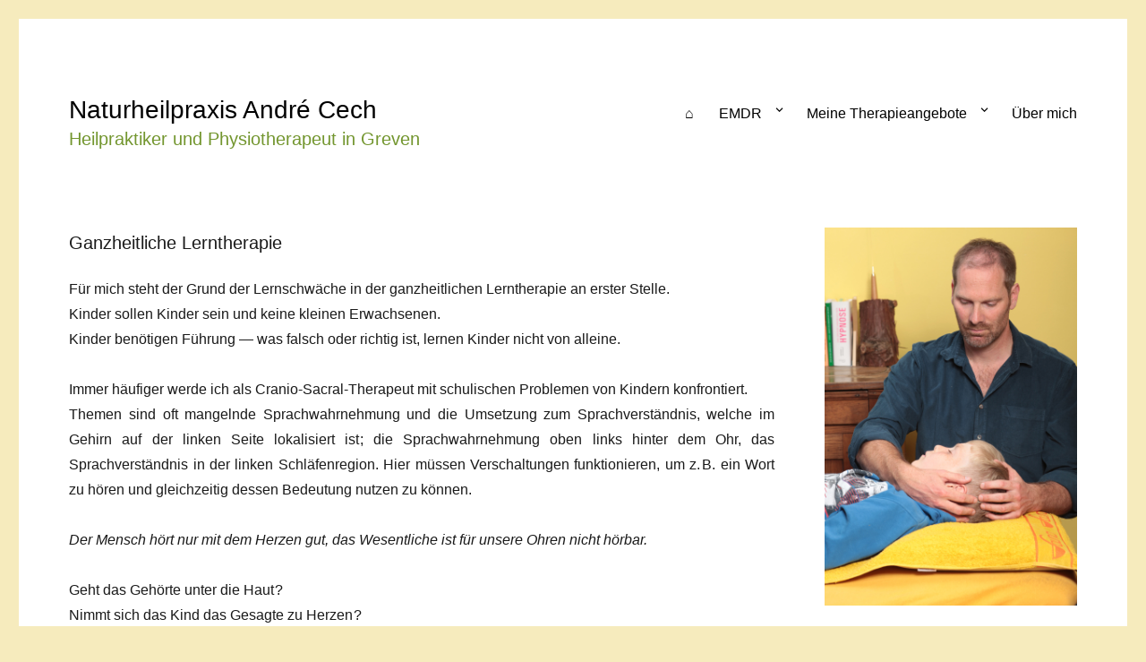

--- FILE ---
content_type: text/html; charset=UTF-8
request_url: https://heilpraktiker-greven.de/ganzheitliche-lerntherapie/
body_size: 6995
content:
<!DOCTYPE html>
<html dir="ltr" lang="de"
	prefix="og: https://ogp.me/ns#"  class="no-js">
<head>
	<meta charset="UTF-8">
	<meta name="viewport" content="width=device-width, initial-scale=1">
	<link rel="profile" href="https://gmpg.org/xfn/11">
		<script>(function(html){html.className = html.className.replace(/\bno-js\b/,'js')})(document.documentElement);</script>
<title>Ganzheitliche Lerntherapie | Naturheilpraxis André Cech</title>

		<!-- All in One SEO 4.2.6.1 - aioseo.com -->
		<meta name="description" content="Ganzheitliche Lerntherapie · Naturheilpraxis André Cech · Heilpraktiker und Physiotherapeut in Greven" />
		<meta name="robots" content="max-image-preview:large" />
		<meta name="keywords" content="ganzheitlich,lerntherapie,lernen,schwach,lernschwäche,kind,führung,schulisch,schule,problem,sprache,sprachwahrnehmung,sprachverständnis,emotional,zusammenhang,psyche,entwicklung,therapie" />
		<link rel="canonical" href="https://heilpraktiker-greven.de/ganzheitliche-lerntherapie/" />
		<meta name="generator" content="All in One SEO (AIOSEO) 4.2.6.1 " />
		<meta property="og:locale" content="de_DE" />
		<meta property="og:site_name" content="Naturheilpraxis André Cech | Heilpraktiker und Physiotherapeut in Greven" />
		<meta property="og:type" content="article" />
		<meta property="og:title" content="Ganzheitliche Lerntherapie | Naturheilpraxis André Cech" />
		<meta property="og:description" content="Ganzheitliche Lerntherapie · Naturheilpraxis André Cech · Heilpraktiker und Physiotherapeut in Greven" />
		<meta property="og:url" content="https://heilpraktiker-greven.de/ganzheitliche-lerntherapie/" />
		<meta property="article:published_time" content="2016-09-21T05:00:38+00:00" />
		<meta property="article:modified_time" content="2016-12-05T13:11:53+00:00" />
		<meta name="twitter:card" content="summary" />
		<meta name="twitter:title" content="Ganzheitliche Lerntherapie | Naturheilpraxis André Cech" />
		<meta name="twitter:description" content="Ganzheitliche Lerntherapie · Naturheilpraxis André Cech · Heilpraktiker und Physiotherapeut in Greven" />
		<script type="application/ld+json" class="aioseo-schema">
			{"@context":"https:\/\/schema.org","@graph":[{"@type":"BreadcrumbList","@id":"https:\/\/heilpraktiker-greven.de\/ganzheitliche-lerntherapie\/#breadcrumblist","itemListElement":[{"@type":"ListItem","@id":"https:\/\/heilpraktiker-greven.de\/#listItem","position":1,"item":{"@type":"WebPage","@id":"https:\/\/heilpraktiker-greven.de\/","name":"Home","description":"Heilpraktiker und Physiotherapeut in Greven","url":"https:\/\/heilpraktiker-greven.de\/"},"nextItem":"https:\/\/heilpraktiker-greven.de\/ganzheitliche-lerntherapie\/#listItem"},{"@type":"ListItem","@id":"https:\/\/heilpraktiker-greven.de\/ganzheitliche-lerntherapie\/#listItem","position":2,"item":{"@type":"WebPage","@id":"https:\/\/heilpraktiker-greven.de\/ganzheitliche-lerntherapie\/","name":"Ganzheitliche Lerntherapie","description":"Ganzheitliche Lerntherapie \u00b7 Naturheilpraxis Andr\u00e9 Cech \u00b7 Heilpraktiker und Physiotherapeut in Greven","url":"https:\/\/heilpraktiker-greven.de\/ganzheitliche-lerntherapie\/"},"previousItem":"https:\/\/heilpraktiker-greven.de\/#listItem"}]},{"@type":"Organization","@id":"https:\/\/heilpraktiker-greven.de\/#organization","name":"Naturheilpraxis Andr\u00e9\u00a0Cech","url":"https:\/\/heilpraktiker-greven.de\/"},{"@type":"WebPage","@id":"https:\/\/heilpraktiker-greven.de\/ganzheitliche-lerntherapie\/#webpage","url":"https:\/\/heilpraktiker-greven.de\/ganzheitliche-lerntherapie\/","name":"Ganzheitliche Lerntherapie | Naturheilpraxis Andr\u00e9 Cech","description":"Ganzheitliche Lerntherapie \u00b7 Naturheilpraxis Andr\u00e9 Cech \u00b7 Heilpraktiker und Physiotherapeut in Greven","inLanguage":"de-DE-formal","isPartOf":{"@id":"https:\/\/heilpraktiker-greven.de\/#website"},"breadcrumb":{"@id":"https:\/\/heilpraktiker-greven.de\/ganzheitliche-lerntherapie\/#breadcrumblist"},"datePublished":"2016-09-21T05:00:38+02:00","dateModified":"2016-12-05T13:11:53+01:00"},{"@type":"WebSite","@id":"https:\/\/heilpraktiker-greven.de\/#website","url":"https:\/\/heilpraktiker-greven.de\/","name":"Naturheilpraxis Andr\u00e9\u00a0Cech","description":"Heilpraktiker und Physiotherapeut in Greven","inLanguage":"de-DE-formal","publisher":{"@id":"https:\/\/heilpraktiker-greven.de\/#organization"}}]}
		</script>
		<!-- All in One SEO -->

<link rel='dns-prefetch' href='//s.w.org' />
<link rel="alternate" type="application/rss+xml" title="Naturheilpraxis André Cech &raquo; Feed" href="https://heilpraktiker-greven.de/feed/" />
<link rel="alternate" type="application/rss+xml" title="Naturheilpraxis André Cech &raquo; Kommentar-Feed" href="https://heilpraktiker-greven.de/comments/feed/" />
		<script>
			window._wpemojiSettings = {"baseUrl":"https:\/\/s.w.org\/images\/core\/emoji\/13.0.1\/72x72\/","ext":".png","svgUrl":"https:\/\/s.w.org\/images\/core\/emoji\/13.0.1\/svg\/","svgExt":".svg","source":{"concatemoji":"https:\/\/heilpraktiker-greven.de\/cms_wp\/wp-includes\/js\/wp-emoji-release.min.js?ver=5.7.14"}};
			!function(e,a,t){var n,r,o,i=a.createElement("canvas"),p=i.getContext&&i.getContext("2d");function s(e,t){var a=String.fromCharCode;p.clearRect(0,0,i.width,i.height),p.fillText(a.apply(this,e),0,0);e=i.toDataURL();return p.clearRect(0,0,i.width,i.height),p.fillText(a.apply(this,t),0,0),e===i.toDataURL()}function c(e){var t=a.createElement("script");t.src=e,t.defer=t.type="text/javascript",a.getElementsByTagName("head")[0].appendChild(t)}for(o=Array("flag","emoji"),t.supports={everything:!0,everythingExceptFlag:!0},r=0;r<o.length;r++)t.supports[o[r]]=function(e){if(!p||!p.fillText)return!1;switch(p.textBaseline="top",p.font="600 32px Arial",e){case"flag":return s([127987,65039,8205,9895,65039],[127987,65039,8203,9895,65039])?!1:!s([55356,56826,55356,56819],[55356,56826,8203,55356,56819])&&!s([55356,57332,56128,56423,56128,56418,56128,56421,56128,56430,56128,56423,56128,56447],[55356,57332,8203,56128,56423,8203,56128,56418,8203,56128,56421,8203,56128,56430,8203,56128,56423,8203,56128,56447]);case"emoji":return!s([55357,56424,8205,55356,57212],[55357,56424,8203,55356,57212])}return!1}(o[r]),t.supports.everything=t.supports.everything&&t.supports[o[r]],"flag"!==o[r]&&(t.supports.everythingExceptFlag=t.supports.everythingExceptFlag&&t.supports[o[r]]);t.supports.everythingExceptFlag=t.supports.everythingExceptFlag&&!t.supports.flag,t.DOMReady=!1,t.readyCallback=function(){t.DOMReady=!0},t.supports.everything||(n=function(){t.readyCallback()},a.addEventListener?(a.addEventListener("DOMContentLoaded",n,!1),e.addEventListener("load",n,!1)):(e.attachEvent("onload",n),a.attachEvent("onreadystatechange",function(){"complete"===a.readyState&&t.readyCallback()})),(n=t.source||{}).concatemoji?c(n.concatemoji):n.wpemoji&&n.twemoji&&(c(n.twemoji),c(n.wpemoji)))}(window,document,window._wpemojiSettings);
		</script>
		<style>
img.wp-smiley,
img.emoji {
	display: inline !important;
	border: none !important;
	box-shadow: none !important;
	height: 1em !important;
	width: 1em !important;
	margin: 0 .07em !important;
	vertical-align: -0.1em !important;
	background: none !important;
	padding: 0 !important;
}
</style>
	<link rel='stylesheet' id='wp-block-library-css'  href='https://heilpraktiker-greven.de/cms_wp/wp-includes/css/dist/block-library/style.min.css?ver=5.7.14' media='all' />
<link rel='stylesheet' id='wp-block-library-theme-css'  href='https://heilpraktiker-greven.de/cms_wp/wp-includes/css/dist/block-library/theme.min.css?ver=5.7.14' media='all' />
<link rel='stylesheet' id='bwg_fonts-css'  href='https://heilpraktiker-greven.de/cms_wp/wp-content/plugins/photo-gallery/css/bwg-fonts/fonts.css?ver=0.0.1' media='all' />
<link rel='stylesheet' id='sumoselect-css'  href='https://heilpraktiker-greven.de/cms_wp/wp-content/plugins/photo-gallery/css/sumoselect.min.css?ver=3.0.3' media='all' />
<link rel='stylesheet' id='mCustomScrollbar-css'  href='https://heilpraktiker-greven.de/cms_wp/wp-content/plugins/photo-gallery/css/jquery.mCustomScrollbar.min.css?ver=1.5.70' media='all' />
<link rel='stylesheet' id='bwg_frontend-css'  href='https://heilpraktiker-greven.de/cms_wp/wp-content/plugins/photo-gallery/css/styles.min.css?ver=1.5.70' media='all' />
<link rel='stylesheet' id='parent-style-css'  href='https://heilpraktiker-greven.de/cms_wp/wp-content/themes/twentysixteen/style.css?ver=5.7.14' media='all' />
<link rel='stylesheet' id='child-style-css'  href='https://heilpraktiker-greven.de/cms_wp/wp-content/themes/twentysixteen_child/style.css?ver=5.7.14' media='all' />
<link rel='stylesheet' id='genericons-css'  href='https://heilpraktiker-greven.de/cms_wp/wp-content/themes/twentysixteen/genericons/genericons.css?ver=20201208' media='all' />
<link rel='stylesheet' id='twentysixteen-style-css'  href='https://heilpraktiker-greven.de/cms_wp/wp-content/themes/twentysixteen_child/style.css?ver=20201208' media='all' />
<link rel='stylesheet' id='twentysixteen-block-style-css'  href='https://heilpraktiker-greven.de/cms_wp/wp-content/themes/twentysixteen/css/blocks.css?ver=20220524' media='all' />
<!--[if lt IE 10]>
<link rel='stylesheet' id='twentysixteen-ie-css'  href='https://heilpraktiker-greven.de/cms_wp/wp-content/themes/twentysixteen/css/ie.css?ver=20170530' media='all' />
<![endif]-->
<!--[if lt IE 9]>
<link rel='stylesheet' id='twentysixteen-ie8-css'  href='https://heilpraktiker-greven.de/cms_wp/wp-content/themes/twentysixteen/css/ie8.css?ver=20170530' media='all' />
<![endif]-->
<!--[if lt IE 8]>
<link rel='stylesheet' id='twentysixteen-ie7-css'  href='https://heilpraktiker-greven.de/cms_wp/wp-content/themes/twentysixteen/css/ie7.css?ver=20170530' media='all' />
<![endif]-->
<script src='https://heilpraktiker-greven.de/cms_wp/wp-includes/js/jquery/jquery.min.js?ver=3.5.1' id='jquery-core-js'></script>
<script src='https://heilpraktiker-greven.de/cms_wp/wp-includes/js/jquery/jquery-migrate.min.js?ver=3.3.2' id='jquery-migrate-js'></script>
<script src='https://heilpraktiker-greven.de/cms_wp/wp-content/plugins/photo-gallery/js/jquery.sumoselect.min.js?ver=3.0.3' id='sumoselect-js'></script>
<script src='https://heilpraktiker-greven.de/cms_wp/wp-content/plugins/photo-gallery/js/jquery.mobile.min.js?ver=1.4.5' id='jquery-mobile-js'></script>
<script src='https://heilpraktiker-greven.de/cms_wp/wp-content/plugins/photo-gallery/js/jquery.mCustomScrollbar.concat.min.js?ver=1.5.70' id='mCustomScrollbar-js'></script>
<script src='https://heilpraktiker-greven.de/cms_wp/wp-content/plugins/photo-gallery/js/jquery.fullscreen-0.4.1.min.js?ver=0.4.1' id='jquery-fullscreen-js'></script>
<script id='bwg_frontend-js-extra'>
var bwg_objectsL10n = {"bwg_field_required":"field is required.","bwg_mail_validation":"This is not a valid email address.","bwg_search_result":"There are no images matching your search.","bwg_select_tag":"Select Tag","bwg_order_by":"Order By","bwg_search":"Search","bwg_show_ecommerce":"Show Ecommerce","bwg_hide_ecommerce":"Hide Ecommerce","bwg_show_comments":"Show Comments","bwg_hide_comments":"Hide Comments","bwg_restore":"Restore","bwg_maximize":"Maximize","bwg_fullscreen":"Fullscreen","bwg_exit_fullscreen":"Exit Fullscreen","bwg_search_tag":"SEARCH...","bwg_tag_no_match":"No tags found","bwg_all_tags_selected":"All tags selected","bwg_tags_selected":"tags selected","play":"Play","pause":"Pause","is_pro":"","bwg_play":"Play","bwg_pause":"Pause","bwg_hide_info":"Hide info","bwg_show_info":"Show info","bwg_hide_rating":"Hide rating","bwg_show_rating":"Show rating","ok":"Ok","cancel":"Cancel","select_all":"Select all","lazy_load":"0","lazy_loader":"https:\/\/heilpraktiker-greven.de\/cms_wp\/wp-content\/plugins\/photo-gallery\/images\/ajax_loader.png","front_ajax":"0"};
</script>
<script src='https://heilpraktiker-greven.de/cms_wp/wp-content/plugins/photo-gallery/js/scripts.min.js?ver=1.5.70' id='bwg_frontend-js'></script>
<!--[if lt IE 9]>
<script src='https://heilpraktiker-greven.de/cms_wp/wp-content/themes/twentysixteen/js/html5.js?ver=3.7.3' id='twentysixteen-html5-js'></script>
<![endif]-->
<link rel="https://api.w.org/" href="https://heilpraktiker-greven.de/wp-json/" /><link rel="alternate" type="application/json" href="https://heilpraktiker-greven.de/wp-json/wp/v2/pages/16" /><link rel="EditURI" type="application/rsd+xml" title="RSD" href="https://heilpraktiker-greven.de/cms_wp/xmlrpc.php?rsd" />
<link rel="wlwmanifest" type="application/wlwmanifest+xml" href="https://heilpraktiker-greven.de/cms_wp/wp-includes/wlwmanifest.xml" /> 
<meta name="generator" content="WordPress 5.7.14" />
<link rel='shortlink' href='https://heilpraktiker-greven.de/?p=16' />
<link rel="alternate" type="application/json+oembed" href="https://heilpraktiker-greven.de/wp-json/oembed/1.0/embed?url=https%3A%2F%2Fheilpraktiker-greven.de%2Fganzheitliche-lerntherapie%2F" />
<link rel="alternate" type="text/xml+oembed" href="https://heilpraktiker-greven.de/wp-json/oembed/1.0/embed?url=https%3A%2F%2Fheilpraktiker-greven.de%2Fganzheitliche-lerntherapie%2F&#038;format=xml" />
<style id="custom-background-css">
body.custom-background { background-color: #f6ebbd; }
</style>
	</head>

<body class="page-template-default page page-id-16 custom-background wp-embed-responsive">
<div id="page" class="site">
	<div class="site-inner">
		<a class="skip-link screen-reader-text" href="#content">Zum Inhalt springen</a>

		<header id="masthead" class="site-header">
			<div class="site-header-main">
				<div class="site-branding">
					
											<p class="site-title"><a href="https://heilpraktiker-greven.de/" rel="home">Naturheilpraxis André Cech</a></p>
												<p class="site-description">Heilpraktiker und Physiotherapeut in Greven</p>
									</div><!-- .site-branding -->

									<button id="menu-toggle" class="menu-toggle">Menü</button>

					<div id="site-header-menu" class="site-header-menu">
													<nav id="site-navigation" class="main-navigation" aria-label="Primäres Menü">
								<div class="menu-hauptmenu-container"><ul id="menu-hauptmenu" class="primary-menu"><li id="menu-item-238" class="menu-item menu-item-type-post_type menu-item-object-page menu-item-home menu-item-238"><a href="https://heilpraktiker-greven.de/">⌂</a></li>
<li id="menu-item-225" class="menu-item menu-item-type-post_type menu-item-object-page menu-item-has-children menu-item-225"><a href="https://heilpraktiker-greven.de/emdr/">EMDR</a>
<ul class="sub-menu">
	<li id="menu-item-446" class="menu-item menu-item-type-post_type menu-item-object-page menu-item-446"><a href="https://heilpraktiker-greven.de/emdr/">EMDR</a></li>
	<li id="menu-item-444" class="menu-item menu-item-type-custom menu-item-object-custom menu-item-444"><a target="_blank" rel="noopener" href="http://emdr-ausbildungszentrum.de">EMDR Ausbildungszentrum</a></li>
</ul>
</li>
<li id="menu-item-233" class="menu-item menu-item-type-post_type menu-item-object-page menu-item-home current-menu-ancestor current-menu-parent current_page_parent current_page_ancestor menu-item-has-children menu-item-233"><a href="https://heilpraktiker-greven.de/">Meine Therapieangebote</a>
<ul class="sub-menu">
	<li id="menu-item-241" class="menu-item menu-item-type-post_type menu-item-object-page menu-item-241"><a href="https://heilpraktiker-greven.de/emdr/">EMDR</a></li>
	<li id="menu-item-226" class="menu-item menu-item-type-post_type menu-item-object-page menu-item-226"><a href="https://heilpraktiker-greven.de/augendiagnose/">Augendiagnose</a></li>
	<li id="menu-item-227" class="menu-item menu-item-type-post_type menu-item-object-page menu-item-227"><a href="https://heilpraktiker-greven.de/chronische-schmerzen/">Chronische Schmerzen</a></li>
	<li id="menu-item-236" class="menu-item menu-item-type-post_type menu-item-object-page menu-item-236"><a href="https://heilpraktiker-greven.de/cranio-sacrale-osteopathie/">Cranio-Sacrale-Osteopathie</a></li>
	<li id="menu-item-232" class="menu-item menu-item-type-post_type menu-item-object-page current-menu-item page_item page-item-16 current_page_item menu-item-232"><a href="https://heilpraktiker-greven.de/ganzheitliche-lerntherapie/" aria-current="page">Ganzheitliche Lerntherapie</a></li>
	<li id="menu-item-293" class="menu-item menu-item-type-post_type menu-item-object-page menu-item-293"><a href="https://heilpraktiker-greven.de/kreative-heilhypnose-nach-saldow/">Kreative Heilhypnose</a></li>
	<li id="menu-item-229" class="menu-item menu-item-type-post_type menu-item-object-page menu-item-has-children menu-item-229"><a href="https://heilpraktiker-greven.de/saeuglingsbehandlung/">Säuglingsbehandlung</a>
	<ul class="sub-menu">
		<li id="menu-item-240" class="menu-item menu-item-type-post_type menu-item-object-page menu-item-240"><a href="https://heilpraktiker-greven.de/saeuglingsbehandlung/">Säuglingsbehandlung</a></li>
		<li id="menu-item-228" class="menu-item menu-item-type-post_type menu-item-object-page menu-item-228"><a href="https://heilpraktiker-greven.de/behandlungsspektrum-saeuglinge/">Behandlungsspektrum</a></li>
		<li id="menu-item-239" class="menu-item menu-item-type-post_type menu-item-object-page menu-item-239"><a href="https://heilpraktiker-greven.de/mutter-und-kind-symbiose/">Mutter und Kind Symbiose</a></li>
		<li id="menu-item-341" class="menu-item menu-item-type-post_type menu-item-object-page menu-item-341"><a href="https://heilpraktiker-greven.de/schlafprobleme-bei-saeuglingen-und-kleinkindern/">Schlafprobleme bei</br>Säuglingen und Kleinkindern</a></li>
	</ul>
</li>
	<li id="menu-item-298" class="menu-item menu-item-type-post_type menu-item-object-page menu-item-298"><a href="https://heilpraktiker-greven.de/traumatherapie/">Traumatherapie</a></li>
</ul>
</li>
<li id="menu-item-234" class="menu-item menu-item-type-post_type menu-item-object-page menu-item-234"><a href="https://heilpraktiker-greven.de/ueber-mich/">Über mich</a></li>
</ul></div>							</nav><!-- .main-navigation -->
						
													<nav id="social-navigation" class="social-navigation" aria-label="Social-Links-Menü">
								<div class="menu-menu_fusszeile-container"><ul id="menu-menu_fusszeile" class="social-links-menu"><li id="menu-item-382" class="menu-item menu-item-type-post_type menu-item-object-page menu-item-382"><a href="https://heilpraktiker-greven.de/datenschutz-haftungsausschluss/"><span class="screen-reader-text">&#x00A0;Datenschutz · Haftungsausschluss&#x00A0;</span></a></li>
<li id="menu-item-230" class="menu-item menu-item-type-post_type menu-item-object-page menu-item-230"><a href="https://heilpraktiker-greven.de/impressum/"><span class="screen-reader-text"> Impressum </span></a></li>
</ul></div>							</nav><!-- .social-navigation -->
											</div><!-- .site-header-menu -->
							</div><!-- .site-header-main -->

					</header><!-- .site-header -->

		<div id="content" class="site-content">

<div id="primary" class="content-area">
	<main id="main" class="site-main">
		
<article id="post-16" class="post-16 page type-page status-publish hentry">
	<header class="entry-header">
		<h1 class="entry-title">Ganzheitliche Lerntherapie</h1>	</header><!-- .entry-header -->

	
	<div class="entry-content">
		<p>Für mich steht der Grund der Lernschwäche in der ganzheitlichen Lerntherapie an erster Stelle.<br />
Kinder sollen Kinder sein und keine kleinen Erwachsenen.<br />
Kinder benötigen Führung — was falsch oder richtig ist, lernen Kinder nicht von alleine.</p>
<p style="text-align: justify;">Immer häufiger werde ich als Cranio-Sacral-Therapeut mit schulischen Problemen von Kindern konfrontiert.<br />
Themen sind oft mangelnde Sprachwahrnehmung und die Umsetzung zum Sprachverständnis, welche im Gehirn auf der linken Seite lokalisiert is<span style="letter-spacing: 1px;">t</span>; die Sprachwahrnehmung oben links hinter dem Ohr, das Sprachverständnis in der linken Schläfenregion. Hier müssen Verschaltungen funktionieren, um z<span style="letter-spacing: 2px;">.</span>B. ein Wort zu hören und gleichzeitig dessen Bedeutung nutzen zu können.</p>
<p style="text-align: justify;"><em>Der Mensch hört nur mit dem Herzen gut, das Wesentliche ist für unsere Ohren nicht hörbar.</em></p>
<p>Geht das Gehörte unter die Hau<span style="letter-spacing: 1px;">t</span>?<br />
Nimmt sich das Kind das Gesagte zu Herze<span style="letter-spacing: 1px;">n</span>?<br />
Oder reagiert das Kind auf das Gesagte mit falschen,<br />
nicht dem körperlichen Entwicklungsstand angemessen Verhaltensweise<span style="letter-spacing: 1px;">n</span>?<br />
Der emotionale Zusammenhang reift mit der Psyche eines Kindes in Entwicklungsstadien.<br />
Die Therapie muss da ansetzen, wo das Kind in der psychischen Entwicklung stehen geblieben ist.</p>
	</div><!-- .entry-content -->

	
</article><!-- #post-16 -->

	</main><!-- .site-main -->

	<aside id="content-bottom-widgets" class="content-bottom-widgets">
			<div class="widget-area">
			<section id="text-3" class="widget widget_text">			<div class="textwidget"><p>Naturheilpraxis André Cech<br />
Emsdettener Straße 105<br />
48268 Greven</p>
</div>
		</section>		</div><!-- .widget-area -->
	
			<div class="widget-area">
			<section id="text-4" class="widget widget_text">			<div class="textwidget"><p>&#x00A0;T&#x00A0;02571&#x202F;809600 · M&#x00A0;0151&#x202F;22452021</p>
</div>
		</section><section id="nav_menu-2" class="widget widget_nav_menu"><nav class="menu-menu_fusszeile-container" aria-label="Menü"><ul id="menu-menu_fusszeile-1" class="menu"><li class="menu-item menu-item-type-post_type menu-item-object-page menu-item-382"><a href="https://heilpraktiker-greven.de/datenschutz-haftungsausschluss/">&#x00A0;Datenschutz · Haftungsausschluss&#x00A0;</a></li>
<li class="menu-item menu-item-type-post_type menu-item-object-page menu-item-230"><a href="https://heilpraktiker-greven.de/impressum/"> Impressum </a></li>
</ul></nav></section>		</div><!-- .widget-area -->
	</aside><!-- .content-bottom-widgets -->

</div><!-- .content-area -->


	<aside id="secondary" class="sidebar widget-area">
		<section id="text-10" class="widget widget_text">			<div class="textwidget"><p><img src="https://heilpraktiker-greven.de/cms_wp/wp-content/uploads/ganzheitliche_lerntherapie_001.jpg" alt="Naturheilpraxis André Cech" width="1800" height="1200" class="alignnone size-full wp-image-278" /></p>
</div>
		</section>	</aside><!-- .sidebar .widget-area -->

		</div><!-- .site-content -->

		<footer id="colophon" class="site-footer">
							<nav class="main-navigation" aria-label="Primäres Footer-Menü">
					<div class="menu-hauptmenu-container"><ul id="menu-hauptmenu-1" class="primary-menu"><li class="menu-item menu-item-type-post_type menu-item-object-page menu-item-home menu-item-238"><a href="https://heilpraktiker-greven.de/">⌂</a></li>
<li class="menu-item menu-item-type-post_type menu-item-object-page menu-item-has-children menu-item-225"><a href="https://heilpraktiker-greven.de/emdr/">EMDR</a>
<ul class="sub-menu">
	<li class="menu-item menu-item-type-post_type menu-item-object-page menu-item-446"><a href="https://heilpraktiker-greven.de/emdr/">EMDR</a></li>
	<li class="menu-item menu-item-type-custom menu-item-object-custom menu-item-444"><a target="_blank" rel="noopener" href="http://emdr-ausbildungszentrum.de">EMDR Ausbildungszentrum</a></li>
</ul>
</li>
<li class="menu-item menu-item-type-post_type menu-item-object-page menu-item-home current-menu-ancestor current-menu-parent current_page_parent current_page_ancestor menu-item-has-children menu-item-233"><a href="https://heilpraktiker-greven.de/">Meine Therapieangebote</a>
<ul class="sub-menu">
	<li class="menu-item menu-item-type-post_type menu-item-object-page menu-item-241"><a href="https://heilpraktiker-greven.de/emdr/">EMDR</a></li>
	<li class="menu-item menu-item-type-post_type menu-item-object-page menu-item-226"><a href="https://heilpraktiker-greven.de/augendiagnose/">Augendiagnose</a></li>
	<li class="menu-item menu-item-type-post_type menu-item-object-page menu-item-227"><a href="https://heilpraktiker-greven.de/chronische-schmerzen/">Chronische Schmerzen</a></li>
	<li class="menu-item menu-item-type-post_type menu-item-object-page menu-item-236"><a href="https://heilpraktiker-greven.de/cranio-sacrale-osteopathie/">Cranio-Sacrale-Osteopathie</a></li>
	<li class="menu-item menu-item-type-post_type menu-item-object-page current-menu-item page_item page-item-16 current_page_item menu-item-232"><a href="https://heilpraktiker-greven.de/ganzheitliche-lerntherapie/" aria-current="page">Ganzheitliche Lerntherapie</a></li>
	<li class="menu-item menu-item-type-post_type menu-item-object-page menu-item-293"><a href="https://heilpraktiker-greven.de/kreative-heilhypnose-nach-saldow/">Kreative Heilhypnose</a></li>
	<li class="menu-item menu-item-type-post_type menu-item-object-page menu-item-has-children menu-item-229"><a href="https://heilpraktiker-greven.de/saeuglingsbehandlung/">Säuglingsbehandlung</a>
	<ul class="sub-menu">
		<li class="menu-item menu-item-type-post_type menu-item-object-page menu-item-240"><a href="https://heilpraktiker-greven.de/saeuglingsbehandlung/">Säuglingsbehandlung</a></li>
		<li class="menu-item menu-item-type-post_type menu-item-object-page menu-item-228"><a href="https://heilpraktiker-greven.de/behandlungsspektrum-saeuglinge/">Behandlungsspektrum</a></li>
		<li class="menu-item menu-item-type-post_type menu-item-object-page menu-item-239"><a href="https://heilpraktiker-greven.de/mutter-und-kind-symbiose/">Mutter und Kind Symbiose</a></li>
		<li class="menu-item menu-item-type-post_type menu-item-object-page menu-item-341"><a href="https://heilpraktiker-greven.de/schlafprobleme-bei-saeuglingen-und-kleinkindern/">Schlafprobleme bei</br>Säuglingen und Kleinkindern</a></li>
	</ul>
</li>
	<li class="menu-item menu-item-type-post_type menu-item-object-page menu-item-298"><a href="https://heilpraktiker-greven.de/traumatherapie/">Traumatherapie</a></li>
</ul>
</li>
<li class="menu-item menu-item-type-post_type menu-item-object-page menu-item-234"><a href="https://heilpraktiker-greven.de/ueber-mich/">Über mich</a></li>
</ul></div>				</nav><!-- .main-navigation -->
			
							<nav class="social-navigation" aria-label="Footer-Social-Links-Menü">
					<div class="menu-menu_fusszeile-container"><ul id="menu-menu_fusszeile-2" class="social-links-menu"><li class="menu-item menu-item-type-post_type menu-item-object-page menu-item-382"><a href="https://heilpraktiker-greven.de/datenschutz-haftungsausschluss/"><span class="screen-reader-text">&#x00A0;Datenschutz · Haftungsausschluss&#x00A0;</span></a></li>
<li class="menu-item menu-item-type-post_type menu-item-object-page menu-item-230"><a href="https://heilpraktiker-greven.de/impressum/"><span class="screen-reader-text"> Impressum </span></a></li>
</ul></div>				</nav><!-- .social-navigation -->
			
			<div class="site-info">
								<span class="site-title"><a href="https://heilpraktiker-greven.de/" rel="home">Naturheilpraxis André Cech</a></span>
								<a href="https://de.wordpress.org/" class="imprint">
					Powered by WordPress				</a>
			</div><!-- .site-info -->
		</footer><!-- .site-footer -->
	</div><!-- .site-inner -->
</div><!-- .site -->

<script src='https://heilpraktiker-greven.de/cms_wp/wp-content/themes/twentysixteen/js/skip-link-focus-fix.js?ver=20170530' id='twentysixteen-skip-link-focus-fix-js'></script>
<script id='twentysixteen-script-js-extra'>
var screenReaderText = {"expand":"Untermen\u00fc anzeigen","collapse":"Untermen\u00fc verbergen"};
</script>
<script src='https://heilpraktiker-greven.de/cms_wp/wp-content/themes/twentysixteen/js/functions.js?ver=20181217' id='twentysixteen-script-js'></script>
<script src='https://heilpraktiker-greven.de/cms_wp/wp-includes/js/wp-embed.min.js?ver=5.7.14' id='wp-embed-js'></script>
</body>
</html>


--- FILE ---
content_type: text/css
request_url: https://heilpraktiker-greven.de/cms_wp/wp-content/themes/twentysixteen_child/style.css?ver=5.7.14
body_size: 4647
content:
/*
 Theme Name:     twenty sixteen child theme
 Theme URI:      
 Description:    
 Author:         Olaf Rothe
 Author URI:     http://www.digital-und-printmedienservice.de/
 Template:       twentysixteen
 Version:        1.0.0
*/
 
/* Add Custom CSS after this line */

.site-info {
	display: none;
}

.site-description {
	font-family: "Gill Sans", sans-serif;
	font-size: 1.2500rem !important;
	font-weight: normal;
	line-height: 1.0000;
	margin-top: 0.0000em;
	margin-left: 0.0000em;
	color: #73962F;
}

.site-title {
	-moz-hyphens: none !important;
	-o-hyphens: none !important;
	-webkit-hyphens: none !important;
	-ms-hyphens: none !important;
	hyphens: none !important;
}

.site-branding, .site-header-menu, .header-image {
	margin-top: 0.0000em;
	margin-left: 0.0000em;
	margin-bottom: 0.0000em;
}

.site-branding .site-title a {
	font-family: "Gill Sans", sans-serif;
	font-size: 1.7500rem;
	font-weight: normal;
	line-height: 1.0000;
	margin-left: 0.0000em;
	margin-bottom: 0.0000em;
	background-color: #FFFFFF !important;
}

body, button, input, select, textarea {
	font-family: "Gill Sans", sans-serif;
	font-size: 1.0000rem;
	line-height: 1.7500;
        -ms-hyphens: auto;
        -moz-hyphens: auto;
        -webkit-hyphens: auto;
        hyphens: auto;
}

.vscf_info {
	font-family: "Gill Sans", sans-serif;
	font-size: 1.0000rem;
	font-style: normal;
	line-height: 1.7500;
}

.widget {
	font-family: "Gill Sans", sans-serif;
	font-size: 1.0000rem;
	line-height: 1.7500;
	border-top: 0px solid #df4e2d;
	margin-bottom: 0.0000em;
	padding-top: 0.0000em;
}

ul, ol {
	margin: 0 0 0 0;
	padding: 0;
	list-style-type: none;
}

.entry-title {
	font-family: "Gill Sans", sans-serif;
	font-size: 1.2500rem;
	font-weight: normal;
	line-height: 1.7500;
	margin-bottom: 1.0000em;
}

.site-title a:hover,
.site-title a:focus {
	color: #73962F !important;
}

.site-description {
	font-family: "Gill Sans", sans-serif;
	font-size: 1.5000rem;
	font-weight: normal;
	line-height: 1.5000;
	margin-bottom: 0.0000em;
}

.main-navigation {
	font-family: "Gill Sans", sans-serif;
	font-size: 1.0000rem;
	font-weight: normal;
	line-height: 1.7500;
}

.main-navigation li.focus > a {
	color: #000000 !important;
}

.main-navigation li:hover > a {
	color: #000000 !important;
	text-shadow: 2px 2px 2px rgba(115, 150, 47, 0.5);
	background-color: #FFFFFF !important;
}

.main-navigation ul ul a {
	font-size: 0.9000rem;
	width: 15.0000em;
}

.main-navigation .current-menu-item > a,
.main-navigation .current-menu-ancestor > a {
	font-weight: normal;
	color: #73962F;
}

.menu-item-has-children a::after, .social-navigation a::before, .dropdown-toggle::after, .bypostauthor > article .fn::after, .comment-reply-title small a::before, .pagination .prev::before, .pagination .next::before, .pagination .nav-links::before, .pagination .nav-links::after, .search-submit::before {
	font-size: 0.8500rem !important;
}

table {
	border-width: 0 0 0 0;
	margin: 0 0 0 0;
	table-layout: auto;
	width: 100%;
}

td {
	border: 0 0 0 0;
	border-width: 0 0 0 0;
	padding: 0.0000em;
}

p, table, th, td {
	font-family: "Gill Sans", sans-serif;
	font-size: 1.0000rem;
	font-weight: normal;
	line-height: 1.7500;
}

a:hover, a:focus, a:active {
	color: #FFFFFF !important;
	background-color: #73962F;
}

button, button[disabled]:hover, button[disabled]:focus, input[type="button"], input[type="button"][disabled]:hover, input[type="button"][disabled]:focus, input[type="reset"], input[type="reset"][disabled]:hover, input[type="reset"][disabled]:focus, input[type="submit"], input[type="submit"][disabled]:hover, input[type="submit"][disabled]:focus {
	font-family: "Gill Sans", sans-serif;
	font-size: 1.0000rem;
	font-weight: normal;
	letter-spacing: 0.1000em;
	line-height: 1.0000;
	text-transform: none;
}

div.table {
	font-size: 0.8500rem;
	display: table;
	width: 80%;
}

div.spalte { 
	display: table-cell;
	width: 50%;
}

.entry-content a, .entry-summary a, .taxonomy-description a, .logged-in-as a, .comment-content a, .pingback .comment-body > a, .textwidget a {
	box-shadow: 0px 0px 0px 0px !important;
	color: #58585A;
}

.entry-content a:hover, .entry-summary a:hover, .taxonomy-description a:hover, .logged-in-as a:hover, .comment-content a:hover, .pingback .comment-body > a:hover {
	box-shadow: 0px 0px 0px 0px !important;
	color: #F29400;
	padding-left: 0.2500rem;
	padding-right: 0.2500rem;
}

.widget h2,
.bwg_slideshow_dots_thumbnails_0 {
	display: none;
}

.widget p, .widget address, .widget hr, .widget ul, .widget ol, .widget dl, .widget dd, .widget table {
    margin-bottom: 1.7500em;
}

#spalte_01 {
	width: 300px;
	float: left;
}

#spalte_02 {
	margin-left: 340px;
}

a {
    color: #000000 !important;
    text-decoration: none;
}

--- FILE ---
content_type: text/css
request_url: https://heilpraktiker-greven.de/cms_wp/wp-content/themes/twentysixteen_child/style.css?ver=20201208
body_size: 4647
content:
/*
 Theme Name:     twenty sixteen child theme
 Theme URI:      
 Description:    
 Author:         Olaf Rothe
 Author URI:     http://www.digital-und-printmedienservice.de/
 Template:       twentysixteen
 Version:        1.0.0
*/
 
/* Add Custom CSS after this line */

.site-info {
	display: none;
}

.site-description {
	font-family: "Gill Sans", sans-serif;
	font-size: 1.2500rem !important;
	font-weight: normal;
	line-height: 1.0000;
	margin-top: 0.0000em;
	margin-left: 0.0000em;
	color: #73962F;
}

.site-title {
	-moz-hyphens: none !important;
	-o-hyphens: none !important;
	-webkit-hyphens: none !important;
	-ms-hyphens: none !important;
	hyphens: none !important;
}

.site-branding, .site-header-menu, .header-image {
	margin-top: 0.0000em;
	margin-left: 0.0000em;
	margin-bottom: 0.0000em;
}

.site-branding .site-title a {
	font-family: "Gill Sans", sans-serif;
	font-size: 1.7500rem;
	font-weight: normal;
	line-height: 1.0000;
	margin-left: 0.0000em;
	margin-bottom: 0.0000em;
	background-color: #FFFFFF !important;
}

body, button, input, select, textarea {
	font-family: "Gill Sans", sans-serif;
	font-size: 1.0000rem;
	line-height: 1.7500;
        -ms-hyphens: auto;
        -moz-hyphens: auto;
        -webkit-hyphens: auto;
        hyphens: auto;
}

.vscf_info {
	font-family: "Gill Sans", sans-serif;
	font-size: 1.0000rem;
	font-style: normal;
	line-height: 1.7500;
}

.widget {
	font-family: "Gill Sans", sans-serif;
	font-size: 1.0000rem;
	line-height: 1.7500;
	border-top: 0px solid #df4e2d;
	margin-bottom: 0.0000em;
	padding-top: 0.0000em;
}

ul, ol {
	margin: 0 0 0 0;
	padding: 0;
	list-style-type: none;
}

.entry-title {
	font-family: "Gill Sans", sans-serif;
	font-size: 1.2500rem;
	font-weight: normal;
	line-height: 1.7500;
	margin-bottom: 1.0000em;
}

.site-title a:hover,
.site-title a:focus {
	color: #73962F !important;
}

.site-description {
	font-family: "Gill Sans", sans-serif;
	font-size: 1.5000rem;
	font-weight: normal;
	line-height: 1.5000;
	margin-bottom: 0.0000em;
}

.main-navigation {
	font-family: "Gill Sans", sans-serif;
	font-size: 1.0000rem;
	font-weight: normal;
	line-height: 1.7500;
}

.main-navigation li.focus > a {
	color: #000000 !important;
}

.main-navigation li:hover > a {
	color: #000000 !important;
	text-shadow: 2px 2px 2px rgba(115, 150, 47, 0.5);
	background-color: #FFFFFF !important;
}

.main-navigation ul ul a {
	font-size: 0.9000rem;
	width: 15.0000em;
}

.main-navigation .current-menu-item > a,
.main-navigation .current-menu-ancestor > a {
	font-weight: normal;
	color: #73962F;
}

.menu-item-has-children a::after, .social-navigation a::before, .dropdown-toggle::after, .bypostauthor > article .fn::after, .comment-reply-title small a::before, .pagination .prev::before, .pagination .next::before, .pagination .nav-links::before, .pagination .nav-links::after, .search-submit::before {
	font-size: 0.8500rem !important;
}

table {
	border-width: 0 0 0 0;
	margin: 0 0 0 0;
	table-layout: auto;
	width: 100%;
}

td {
	border: 0 0 0 0;
	border-width: 0 0 0 0;
	padding: 0.0000em;
}

p, table, th, td {
	font-family: "Gill Sans", sans-serif;
	font-size: 1.0000rem;
	font-weight: normal;
	line-height: 1.7500;
}

a:hover, a:focus, a:active {
	color: #FFFFFF !important;
	background-color: #73962F;
}

button, button[disabled]:hover, button[disabled]:focus, input[type="button"], input[type="button"][disabled]:hover, input[type="button"][disabled]:focus, input[type="reset"], input[type="reset"][disabled]:hover, input[type="reset"][disabled]:focus, input[type="submit"], input[type="submit"][disabled]:hover, input[type="submit"][disabled]:focus {
	font-family: "Gill Sans", sans-serif;
	font-size: 1.0000rem;
	font-weight: normal;
	letter-spacing: 0.1000em;
	line-height: 1.0000;
	text-transform: none;
}

div.table {
	font-size: 0.8500rem;
	display: table;
	width: 80%;
}

div.spalte { 
	display: table-cell;
	width: 50%;
}

.entry-content a, .entry-summary a, .taxonomy-description a, .logged-in-as a, .comment-content a, .pingback .comment-body > a, .textwidget a {
	box-shadow: 0px 0px 0px 0px !important;
	color: #58585A;
}

.entry-content a:hover, .entry-summary a:hover, .taxonomy-description a:hover, .logged-in-as a:hover, .comment-content a:hover, .pingback .comment-body > a:hover {
	box-shadow: 0px 0px 0px 0px !important;
	color: #F29400;
	padding-left: 0.2500rem;
	padding-right: 0.2500rem;
}

.widget h2,
.bwg_slideshow_dots_thumbnails_0 {
	display: none;
}

.widget p, .widget address, .widget hr, .widget ul, .widget ol, .widget dl, .widget dd, .widget table {
    margin-bottom: 1.7500em;
}

#spalte_01 {
	width: 300px;
	float: left;
}

#spalte_02 {
	margin-left: 340px;
}

a {
    color: #000000 !important;
    text-decoration: none;
}